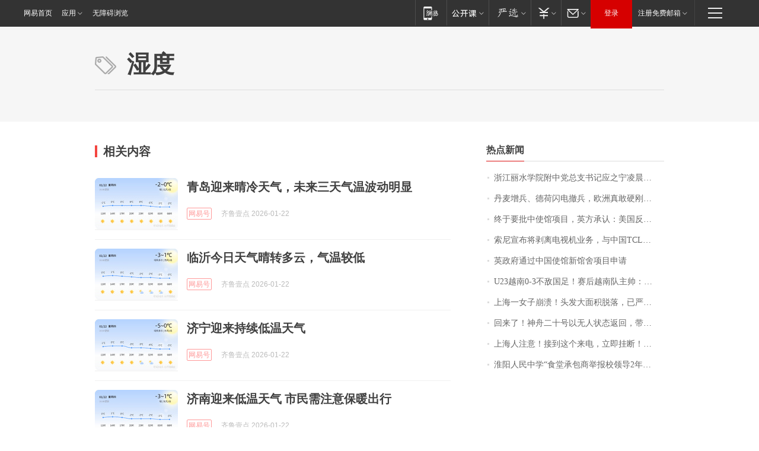

--- FILE ---
content_type: application/javascript; charset=utf-8
request_url: https://static.ws.126.net/163/f2e/products/keywords/static/js/main.011b0062.js
body_size: 1611
content:
(window.webpackJsonp=window.webpackJsonp||[]).push([[0],{"./src/css/common.less":function(e,t,n){},"./src/css/index.less":function(e,t,n){},"./src/js/index.js":function(e,t,n){"use strict";n.r(t);n("./node_modules/core-js/modules/es6.string.link.js"),n("./node_modules/core-js/modules/es6.array.map.js"),n("./node_modules/core-js/modules/es6.regexp.match.js"),n("./node_modules/core-js/modules/es6.regexp.split.js"),n("./node_modules/core-js/modules/es6.regexp.replace.js"),n("./src/css/common.less"),n("./src/css/index.less");function o(e,t){var n=(e.match(/\/([A-Z0-9]{16}).html/)||["",""])[1],o=(e.match(/\/([A-Z0-9]{16})/)||["",""])[1],s=(e.match(/[A-Z0-9]{16}/)||[""])[0],c=((e.match(/\/l\/([\d]+)\/.html/)||["",""])[1],(e.match(/s\/(S[0-9]{13}).html/)||["",""])[1]),a=(e.match(/(v\.163\.com\/static|c\.m\.163\.com\/news\/v|3g\.163\.com\/v\/video)\/.*?([A-Z0-9]+)\.html/)||["","",""])[2];return t?(n||s?e="https://c.m.163.com/news/a/".concat(n||s,".html?spss=keywordindex"):c?e="https://c.m.163.com/news/s/".concat(c,".html?spss=keywordindex"):a&&(e="https://c.m.163.com/news/v/".concat(a,".html?spss=keywordindex")),console.log("url:"+e),e):n||o||s?"doc/".concat(n||o||s):c?"topic/".concat(c):a?"video/".concat(a):"web/".concat(encodeURIComponent(e))}var s=n("./node_modules/@mf2e/js-bridge/dist/js-bridge.esm.js"),c=navigator.userAgent.match(/newsapp/gi);function a(e,t){var n=document.createElement("script");n.src=e,n.onload=function(){t&&t(),n.parentNode.removeChild(n)};var o=document.getElementsByTagName("script")[0];o.parentNode.insertBefore(n,o)}/debug/gi.test(location.hash)&&a("//cdn.jsdelivr.net/npm/eruda",function(){window.eruda.init()}),a("//static.ws.126.net/163/frontend/libs/antanalysis.min.js"),a("//static.ws.126.net/163/frontend/antnest/NTM-LEST41Y4-53.js");n("./node_modules/core-js/modules/es6.object.assign.js");var i=n("./node_modules/@newsapp-activity/newsapp-share/dist/newsapp-share.esm.js");window.jsBridge=s;var r={title:document.title,desc:"网易",imgUrl:"https://static.ws.126.net/163/f2e/common/share-icon.png",link:window.location.href,onlyImg:!1,shareDone:function(){!function e(t,n){window.NTESAntAnalysis?window.NTESAntAnalysis.sendData({projectid:"NTM-LEST41Y4-53",val_nm:"c-ntm",val_act:t,info:n}):window.addEventListener("NTMReady",function(){e(t,n)})}("sharedone")}},l={};function d(e){var t=this,n=arguments,o=0<arguments.length&&void 0!==e?e:{},s=o.shareDone;o.shareDone=function(){s&&s.apply(t,n),r.shareDone.apply(t,n)},l=Object.assign({},r,o),i.a.config(l)}d(),"http:"!=window.location.protocol||/dev.f2e.163.com/.test(window.location.host)||(window.location.href=window.location.href.replace("http","https"));var h=Zepto;h(".keyword_share").on("mouseover",function(){h(this).addClass("keyword_share_open")}).on("mouseout",function(){h(this).removeClass("keyword_share_open")}),h(".share_weixin").on("mouseover",function(){var e=h(".js_qrcode_img",h(this).parent().parent().parent()),t=h(".keyword_share_qrcode",h(this).parent().parent().parent()),n=h(this).attr("data-url");e.children().length||new QRCode(e[0],{correctLevel:QRCode.CorrectLevel.M,width:120,height:120,colorDark:"#000000",colorLight:"#ffffff"}).makeCode(n);t.show()}).on("mouseout",function(){h(".keyword_share_qrcode",h(this).parent().parent().parent()).hide()});for(var m=h(".keyword_comment"),p=function(e){var t=m[e],n=(h(t).attr("href").match(/comment\.tie\.163\.com\/([0-9A-Z]+)\.html/)||["",""])[1];console.log(n),h.ajax({url:"https://comment.api.163.com/api/v1/products/a2869674571f77b5a0867c3d71db5856/threads/".concat(n,"?ibc=jssdk"),dataType:"jsonp",jsonp:"callback",success:function(e){e&&(h(".keyword_comment_tie_icon",t).text(e.cmtCount||0),h(".keyword_comment_tie_text",t).html("<i>跟贴</i> ".concat(e.cmtCount||0)))}})},w=0;w<m.length;w++)p(w);h.ajax({url:"https://news.163.com/special/00015BLB/keywordindex_hot.js",dataType:"jsonp",jsonp:"callback",jsonpCallback:"callback",success:function(e){if(e){if(e.news){var t=e.news,n="";t.map(function(e){n+='\n          <li>\n              <a href="'.concat(e.link.replace("http:","https:"),'">').concat(e.title,"</a>\n          </li>\n        ")}),h(".keyword_hotnews_list").html(n)}if(e.photos){var o=e.photos,s="";o.map(function(e){s+='\n          <li>\n              <a href="'.concat(e.link.replace("http:","https:"),'">\n                  <img src="').concat(function(e,t){var n=e.replace(/\?.*/,"").replace("http:","https:"),o=n.split("."),s=o[o.length-1];if(/bucket\.ws\.126\.net/.test(n)&&!/\.gif/.test(n))return"".concat(n,"?imageView&thumbnail=").concat(t,"&type=jpg");var c=t.match(/[0-9]+/gi),a=c[0]||2147483647,i=c[1]||2147483647;return"https://nimg.ws.126.net/?url=".concat(n,"&thumbnail=").concat(a,"x").concat(i,"&quality=95&type=").concat(s)}(e.img,"300y190"),'" alt="').concat(e.title,'">\n                  <span class="filter"></span>\n                  <h3>').concat(e.title,"</h3>\n              </a>\n          </li>\n        ")}),h(".keyword_hotphotoset_list").html(s)}}}}),/Android|Windows Phone|webOS|iPhone|iPod|BlackBerry/i.test(navigator.userAgent)&&(h(".keyword_list a, .keyword_topnews a, .keyword_hotnews_list a, .keyword_hotphotoset_list a").on("click",function(e){e.preventDefault()}),h(".keyword_list .keyword_new, .keyword_topnews, .keyword_hotnews_list li, .keyword_hotphotoset_list li").on("click",function(){!function(e){if(c){var t=o(e);return Object(s.invoke)("open",{path:t})}e=o(e,!0),window.location.href=e}(h("a",this).attr("href"))}))},0:function(e,t,n){e.exports=n("./src/js/index.js")}},[[0,1,2]]]);